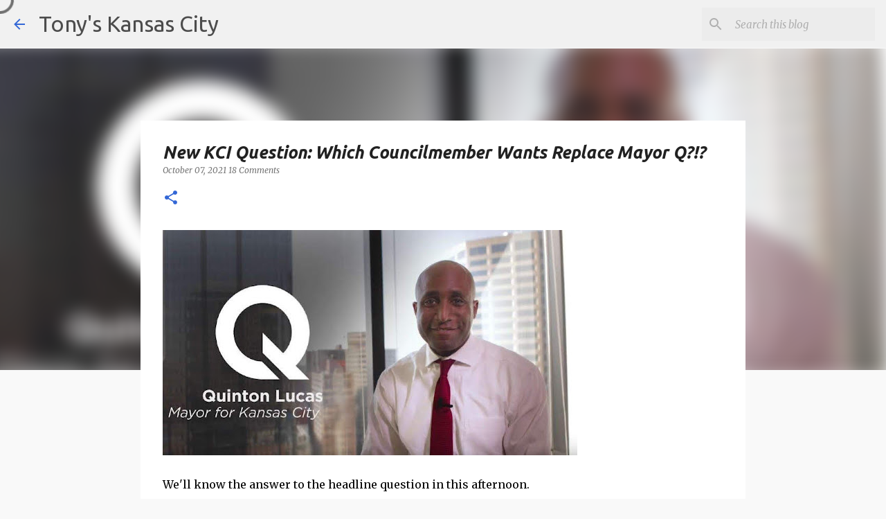

--- FILE ---
content_type: text/html; charset=utf-8
request_url: https://disqus.com/embed/comments/?base=default&f=tonyskc&t_u=https%3A%2F%2Fwww.tonyskansascity.com%2F2021%2F10%2Fnew-kci-vote-question-which.html&t_d=New%20KCI%20Question%3A%20Which%20Councilmember%20Wants%20Replace%20Mayor%20Q%3F!%3F&t_t=New%20KCI%20Question%3A%20Which%20Councilmember%20Wants%20Replace%20Mayor%20Q%3F!%3F&s_o=default
body_size: 3643
content:
<!DOCTYPE html>

<html lang="en" dir="ltr" class="not-supported type-">

<head>
    <title>Disqus Comments</title>

    
    <meta name="viewport" content="width=device-width, initial-scale=1, maximum-scale=1, user-scalable=no">
    <meta http-equiv="X-UA-Compatible" content="IE=edge"/>

    <style>
        .alert--warning {
            border-radius: 3px;
            padding: 10px 15px;
            margin-bottom: 10px;
            background-color: #FFE070;
            color: #A47703;
        }

        .alert--warning a,
        .alert--warning a:hover,
        .alert--warning strong {
            color: #A47703;
            font-weight: bold;
        }

        .alert--error p,
        .alert--warning p {
            margin-top: 5px;
            margin-bottom: 5px;
        }
        
        </style>
    
    <style>
        
        html, body {
            overflow-y: auto;
            height: 100%;
        }
        

        #error {
            display: none;
        }

        .clearfix:after {
            content: "";
            display: block;
            height: 0;
            clear: both;
            visibility: hidden;
        }

        
    </style>

</head>
<body>
    

    
    <div id="error" class="alert--error">
        <p>We were unable to load Disqus. If you are a moderator please see our <a href="https://docs.disqus.com/help/83/"> troubleshooting guide</a>. </p>
    </div>

    
    <script type="text/json" id="disqus-forumData">{"session":{"canModerate":false,"audienceSyncVerified":false,"canReply":true,"mustVerify":false,"recaptchaPublicKey":"6LfHFZceAAAAAIuuLSZamKv3WEAGGTgqB_E7G7f3","mustVerifyEmail":false},"forum":{"aetBannerConfirmation":null,"founder":"365662038","twitterName":null,"commentsLinkOne":"1 Comment","guidelines":null,"disableDisqusBrandingOnPolls":false,"commentsLinkZero":"&nbsp;","disableDisqusBranding":false,"id":"tonyskc","createdAt":"2021-03-05T16:33:55.816082","category":"Culture","aetBannerEnabled":false,"aetBannerTitle":null,"raw_guidelines":null,"initialCommentCount":null,"votingType":0,"daysUnapproveNewUsers":null,"installCompleted":false,"moderatorBadgeText":"","commentPolicyText":null,"aetEnabled":false,"channel":null,"sort":2,"description":null,"organizationHasBadges":true,"newPolicy":true,"raw_description":null,"customFont":null,"language":"en","adsReviewStatus":1,"commentsPlaceholderTextEmpty":null,"daysAlive":3,"forumCategory":{"date_added":"2016-01-28T01:54:31","id":3,"name":"Culture"},"linkColor":null,"colorScheme":"auto","pk":"6665978","commentsPlaceholderTextPopulated":null,"permissions":{},"commentPolicyLink":null,"aetBannerDescription":null,"favicon":{"permalink":"https://disqus.com/api/forums/favicons/tonyskc.jpg","cache":"//a.disquscdn.com/1763052994/images/favicon-default.png"},"name":"TonysKC","commentsLinkMultiple":"{num} Comments","settings":{"threadRatingsEnabled":false,"adsDRNativeEnabled":false,"behindClickEnabled":false,"disable3rdPartyTrackers":false,"adsVideoEnabled":false,"adsProductVideoEnabled":false,"adsPositionBottomEnabled":false,"ssoRequired":false,"contextualAiPollsEnabled":false,"unapproveLinks":true,"adsPositionRecommendationsEnabled":false,"adsEnabled":false,"adsProductLinksThumbnailsEnabled":false,"hasCustomAvatar":false,"organicDiscoveryEnabled":false,"adsProductDisplayEnabled":false,"adsProductLinksEnabled":false,"audienceSyncEnabled":false,"threadReactionsEnabled":false,"linkAffiliationEnabled":true,"adsPositionAiPollsEnabled":false,"disableSocialShare":false,"adsPositionTopEnabled":false,"adsProductStoriesEnabled":false,"sidebarEnabled":false,"adultContent":false,"allowAnonVotes":false,"gifPickerEnabled":false,"mustVerify":true,"badgesEnabled":false,"mustVerifyEmail":true,"allowAnonPost":true,"unapproveNewUsersEnabled":false,"mediaembedEnabled":false,"aiPollsEnabled":false,"userIdentityDisabled":false,"adsPositionPollEnabled":false,"discoveryLocked":false,"validateAllPosts":true,"adsSettingsLocked":false,"isVIP":false,"adsPositionInthreadEnabled":false},"organizationId":4618375,"typeface":"auto","url":"https://www.tonyskansascity.com/","daysThreadAlive":3,"avatar":{"small":{"permalink":"https://disqus.com/api/forums/avatars/tonyskc.jpg?size=32","cache":"//a.disquscdn.com/1763052994/images/noavatar32.png"},"large":{"permalink":"https://disqus.com/api/forums/avatars/tonyskc.jpg?size=92","cache":"//a.disquscdn.com/1763052994/images/noavatar92.png"}},"signedUrl":"https://disq.us/?url=https%3A%2F%2Fwww.tonyskansascity.com%2F&key=IOWrIz7mPDYfSHNkwpZVbg"}}</script>

    <div id="postCompatContainer"><div class="comment__wrapper"><div class="comment__name clearfix"><img class="comment__avatar" src="https://c.disquscdn.com/uploads/users/37476/7907/avatar92.jpg?1630516221" width="32" height="32" /><strong><a href="">High Plains Drifter</a></strong> &bull; 4 years ago
        </div><div class="comment__content"><p>One big group of sub-par mediocrity driven by their own jealousy, narcissism and a thirst to drink from the power fountain. If you've ever sat in on a city council meeting and listened to some of these people talk, your eyes will widen and you'll wonder, how can KCMO voters be THIS DUMB to vote people like this in.</p><p>The best thing for this city would be for a black former-democrat-turned-conservative to rise up from the streets Lucas wants you to think he's from and start waking people up. Unfortunately the smartest folks know politics is poison and will never jump in.</p></div></div><div class="comment__wrapper"><div class="comment__name clearfix"><img class="comment__avatar" src="https://c.disquscdn.com/uploads/users/5154/1893/avatar92.jpg?1646532700" width="32" height="32" /><strong><a href="">hyonhong</a></strong> &bull; 4 years ago
        </div><div class="comment__content"><p>Qadafi</p></div></div><div class="comment__wrapper"><div class="comment__name clearfix"><img class="comment__avatar" src="https://c.disquscdn.com/uploads/users/36927/6359/avatar92.jpg?1634344466" width="32" height="32" /><strong><a href="">Ultra MAGA Aubrey Kate QOAB</a></strong> &bull; 4 years ago
        </div><div class="comment__content"><p>God bless you! Gesundheit! Mazle tov!</p></div></div><div class="comment__wrapper"><div class="comment__name clearfix"><img class="comment__avatar" src="https://c.disquscdn.com/uploads/users/32755/8860/avatar92.jpg?1652329460" width="32" height="32" /><strong><a href="">Yourmother</a></strong> &bull; 4 years ago
        </div><div class="comment__content"><p>Lame. If they really want to please the crazy mob, she needs to be a black lesbian or black transgender lesbian that is in a wheelchair.</p></div></div><div class="comment__wrapper"><div class="comment__name clearfix"><img class="comment__avatar" src="https://c.disquscdn.com/uploads/users/36927/6359/avatar92.jpg?1634344466" width="32" height="32" /><strong><a href="">Ultra MAGA Aubrey Kate QOAB</a></strong> &bull; 4 years ago
        </div><div class="comment__content"><p>The hardest part of a vegetable to eat is the wheelchair.</p></div></div><div class="comment__wrapper"><div class="comment__name clearfix"><img class="comment__avatar" src="https://c.disquscdn.com/uploads/users/37614/8906/avatar92.jpg?1694639969" width="32" height="32" /><strong><a href="">BigOldPimp</a></strong> &bull; 4 years ago
        </div><div class="comment__content"><p>The wheelchair would be easier to eat than Melissa would.</p></div></div><div class="comment__wrapper"><div class="comment__name clearfix"><img class="comment__avatar" src="https://c.disquscdn.com/uploads/users/36927/6359/avatar92.jpg?1634344466" width="32" height="32" /><strong><a href="">Ultra MAGA Aubrey Kate QOAB</a></strong> &bull; 4 years ago
        </div><div class="comment__content"><p>I just threw up in my mouth.</p></div></div><div class="comment__wrapper"><div class="comment__name clearfix"><img class="comment__avatar" src="//a.disquscdn.com/1763052994/images/noavatar92.png" width="32" height="32" /><strong><a href="">Will Wonder</a></strong> &bull; 4 years ago
        </div><div class="comment__content"><p>Hunter Biden wouldn't be any worse than this group of clowns.</p></div></div><div class="comment__wrapper"><div class="comment__name clearfix"><img class="comment__avatar" src="https://c.disquscdn.com/uploads/users/36927/6359/avatar92.jpg?1634344466" width="32" height="32" /><strong><a href="">Ultra MAGA Aubrey Kate QOAB</a></strong> &bull; 4 years ago
        </div><div class="comment__content"><p>He would consume less crack then they do.</p></div></div><div class="comment__wrapper"><div class="comment__name clearfix"><img class="comment__avatar" src="https://c.disquscdn.com/uploads/users/36919/9919/avatar92.jpg?1627151329" width="32" height="32" /><strong><a href="">True North</a></strong> &bull; 4 years ago
        </div><div class="comment__content"><p>I would vote for Melissa. She is very fat and stupid and the entertainment value would be off the charts. Very fat and stupid, indeed. FAT FAT FAT.</p></div></div><div class="comment__wrapper"><div class="comment__name clearfix"><img class="comment__avatar" src="https://c.disquscdn.com/uploads/users/36922/3559/avatar92.jpg?1620778219" width="32" height="32" /><strong><a href="">Matterdaddy</a></strong> &bull; 4 years ago
        </div><div class="comment__content"><p>OK Boomer, quit working out your sexual kinks on here, no one wants to hear about it perv.</p></div></div><div class="comment__wrapper"><div class="comment__name clearfix"><img class="comment__avatar" src="https://c.disquscdn.com/uploads/users/36919/9919/avatar92.jpg?1627151329" width="32" height="32" /><strong><a href="">True North</a></strong> &bull; 4 years ago
        </div><div class="comment__content"><p>Hush, Mattertranny.</p></div></div><div class="comment__wrapper"><div class="comment__name clearfix"><img class="comment__avatar" src="//a.disquscdn.com/1763052994/images/noavatar92.png" width="32" height="32" /><strong><a href="">Tri-Power</a></strong> &bull; 4 years ago
        </div><div class="comment__content"><p>Mattertranny took one upside his melon!!!!</p></div></div><div class="comment__wrapper"><div class="comment__name clearfix"><img class="comment__avatar" src="//a.disquscdn.com/1763052994/images/noavatar92.png" width="32" height="32" /><strong><a href="">KCMourningDove</a></strong> &bull; 4 years ago
        </div><div class="comment__content"><p>TOP PHOTO -- PINT-SIZED IN THE PENTHOUSE</p><p>Quittin' Lucas:  Bald Legal Eagle...Canada Corporate Golden Goose...or, Down-Low Woodpecker???</p></div></div><div class="comment__wrapper"><div class="comment__name clearfix"><img class="comment__avatar" src="//a.disquscdn.com/1763052994/images/noavatar92.png" width="32" height="32" /><strong><a href="">Will Wonder</a></strong> &bull; 4 years ago
        </div><div class="comment__content"><p>Like switching turds around in a cat box.</p></div></div><div class="comment__wrapper"><div class="comment__name clearfix"><img class="comment__avatar" src="https://c.disquscdn.com/uploads/users/36927/6359/avatar92.jpg?1634344466" width="32" height="32" /><strong><a href="">Ultra MAGA Aubrey Kate QOAB</a></strong> &bull; 4 years ago
        </div><div class="comment__content"><p>Or sh!tting your pants and changing your shirt right Joe?</p></div></div><div class="comment__wrapper"><div class="comment__name clearfix"><img class="comment__avatar" src="https://c.disquscdn.com/uploads/users/36927/6359/avatar92.jpg?1634344466" width="32" height="32" /><strong><a href="">Ultra MAGA Aubrey Kate QOAB</a></strong> &bull; 4 years ago
        </div><div class="comment__content"><p>None of the above. Fire sale. All of them need to go.</p></div></div><div class="comment__wrapper"><div class="comment__name clearfix"><img class="comment__avatar" src="//a.disquscdn.com/1763052994/images/noavatar92.png" width="32" height="32" /><strong><a href="">Guest</a></strong> &bull; 4 years ago
        </div><div class="comment__content"></div></div><div class="comment__wrapper"><div class="comment__name clearfix"><img class="comment__avatar" src="https://c.disquscdn.com/uploads/users/36927/6359/avatar92.jpg?1634344466" width="32" height="32" /><strong><a href="">Ultra MAGA Aubrey Kate QOAB</a></strong> &bull; 4 years ago
        </div><div class="comment__content"><p>Good luck on that snipe hunt.</p></div></div></div>


    <div id="fixed-content"></div>

    
        <script type="text/javascript">
          var embedv2assets = window.document.createElement('script');
          embedv2assets.src = 'https://c.disquscdn.com/embedv2/latest/embedv2.js';
          embedv2assets.async = true;

          window.document.body.appendChild(embedv2assets);
        </script>
    



    
</body>
</html>


--- FILE ---
content_type: text/html; charset=utf-8
request_url: https://www.google.com/recaptcha/api2/aframe
body_size: 266
content:
<!DOCTYPE HTML><html><head><meta http-equiv="content-type" content="text/html; charset=UTF-8"></head><body><script nonce="-4A0vFUI5d20DoaA4PUIQQ">/** Anti-fraud and anti-abuse applications only. See google.com/recaptcha */ try{var clients={'sodar':'https://pagead2.googlesyndication.com/pagead/sodar?'};window.addEventListener("message",function(a){try{if(a.source===window.parent){var b=JSON.parse(a.data);var c=clients[b['id']];if(c){var d=document.createElement('img');d.src=c+b['params']+'&rc='+(localStorage.getItem("rc::a")?sessionStorage.getItem("rc::b"):"");window.document.body.appendChild(d);sessionStorage.setItem("rc::e",parseInt(sessionStorage.getItem("rc::e")||0)+1);localStorage.setItem("rc::h",'1768647672510');}}}catch(b){}});window.parent.postMessage("_grecaptcha_ready", "*");}catch(b){}</script></body></html>

--- FILE ---
content_type: application/javascript; charset=UTF-8
request_url: https://tonyskc.disqus.com/count-data.js?2=https%3A%2F%2Fwww.tonyskansascity.com%2F2021%2F10%2Fnew-kci-vote-question-which.html
body_size: 307
content:
var DISQUSWIDGETS;

if (typeof DISQUSWIDGETS != 'undefined') {
    DISQUSWIDGETS.displayCount({"text":{"and":"and","comments":{"zero":"&nbsp;","multiple":"{num} Comments","one":"1 Comment"}},"counts":[{"id":"https:\/\/www.tonyskansascity.com\/2021\/10\/new-kci-vote-question-which.html","comments":18}]});
}